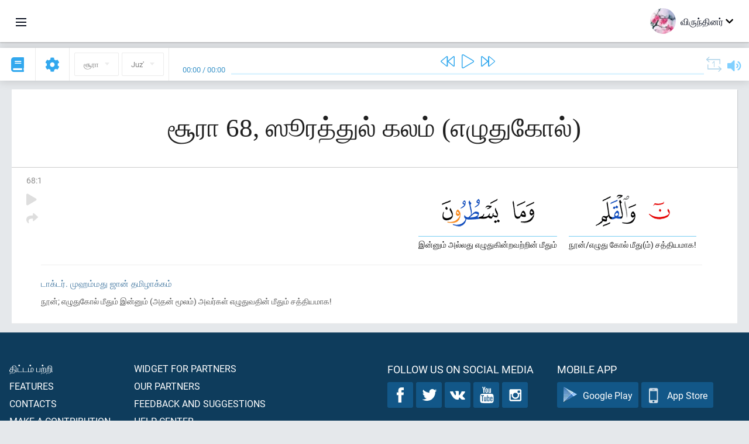

--- FILE ---
content_type: text/html; charset=UTF-8
request_url: https://ta.quranacademy.org/quran/68:1
body_size: 6532
content:
<!DOCTYPE html>
<html lang="ta" dir="ltr">
  <head>
    <meta charset="utf-8">
    <title>Surah 68 ஸூரத்துல் கலம் (எழுதுகோல்). Read and listen Quran · Quran Academy</title>
    <meta name="description" content="Read and listen Quran: Arabic, translation, word-by-word translation, and interpretation (tafsir). Sura 68 ஸூரத்துல் கலம் (எழுதுகோல்). Available trans...">

    <meta name="keywords" content="Read, Listen, Quran, quran.surah, quran.ayah, எழுதுகோல், ஸூரத்துல் கலம்">

    <meta http-equiv="X-UA-Compatible" content="IE=edge">
    <meta name="viewport" content="width=device-width, initial-scale=1, user-scalable=no">


<script>
    window.Loader = new function () {
        var self = this

        this.onFullLoadFirstCallbacks = [];
        this.onFullLoadCallbacks = [];

        this.isLoaded = false;

        this.loadedStylesheets = [];

        function runCallbacks(callbacks) {
            var errors = [];

            callbacks.map(function (callback) {
                try {
                    callback();
                } catch (e) {
                    errors.push(e);
                }
            });

            return errors
        }

        this.onFullLoad = function(callback) {
            if (this.isLoaded) {
                callback();
            } else {
                this.onFullLoadCallbacks.push(callback);
            }
        };

        this.onFullLoadFirst = function(callback) {
            if (this.isLoaded) {
                callback();
            } else {
                this.onFullLoadFirstCallbacks.push(callback);
            }
        };

        this.loaded = function () {
            const firstCallbackErrors = runCallbacks(this.onFullLoadFirstCallbacks);
            const callbackErrors = runCallbacks(this.onFullLoadCallbacks);

            this.isLoaded = true;

            firstCallbackErrors.map(function (e) {
                throw e;
            });

            callbackErrors.map(function (e) {
                throw e;
            });
        };
    };
</script><link rel="shortcut icon" href="/favicons/favicon.ico" type="image/x-icon">
<link rel="icon" type="image/png" href="/favicons/favicon-32x32.png" sizes="32x32">
<link rel="icon" type="image/png" href="/favicons/android-chrome-192x192.png" sizes="192x192">
<link rel="icon" type="image/png" href="/favicons/favicon-96x96.png" sizes="96x96">
<link rel="icon" type="image/png" href="/favicons/favicon-16x16.png" sizes="16x16">
<link rel="apple-touch-icon" sizes="57x57" href="/favicons/apple-touch-icon-57x57.png">
<link rel="apple-touch-icon" sizes="60x60" href="/favicons/apple-touch-icon-60x60.png">
<link rel="apple-touch-icon" sizes="72x72" href="/favicons/apple-touch-icon-72x72.png">
<link rel="apple-touch-icon" sizes="76x76" href="/favicons/apple-touch-icon-76x76.png">
<link rel="apple-touch-icon" sizes="114x114" href="/favicons/apple-touch-icon-114x114.png">
<link rel="apple-touch-icon" sizes="120x120" href="/favicons/apple-touch-icon-120x120.png">
<link rel="apple-touch-icon" sizes="144x144" href="/favicons/apple-touch-icon-144x144.png">
<link rel="apple-touch-icon" sizes="152x152" href="/favicons/apple-touch-icon-152x152.png">
<link rel="apple-touch-icon" sizes="180x180" href="/favicons/apple-touch-icon-180x180.png">
<link rel="manifest" href="/favicons/manifest.json">
<meta name="msapplication-TileColor" content="#5e1596">
<meta name="msapplication-TileImage" content="/favicons/mstile-144x144.png">
<meta name="msapplication-config" content="/favicons/browserconfig.xml">
<meta name="theme-color" content="#ffffff"><link rel="stylesheet" href="https://use.typekit.net/srz0rtf.css">

<link href="/compiled/browser/app.6a5c3dc06d11913ad7bb.css" rel="stylesheet" type="text/css" />
<script type="application/ld+json">
{
  "@context" : "http://schema.org",
  "@type" : "Organization",
  "name" : "Quran Academy",
  "url" : "https://ta.quranacademy.org",
  "description": "In the Academy you will be able to learn the Quran, Arabic language, tajwed, grammar and tafsir from any level. Learn and share the knowledge!",
  "sameAs" : [
    "https://www.facebook.com/quranacademy",
    "https://twitter.com/quranacademy",
    "https://plus.google.com/u/0/+HolyQuranAcademy",
    "https://www.instagram.com/holyquranacademy",
    "https://www.youtube.com/holyquranacademy",
    "https://www.linkedin.com/company/quranacademy",
    "https://www.pinterest.com/holyquranworld",
    "https://soundcloud.com/quranacademy",
    "https://quranacademy.tumblr.com",
    "https://github.com/quranacademy",
    "https://vk.com/quranacademy",
    "https://medium.com/@quranacademy",
    "https://ok.ru/quranacademy",
    "https://telegram.me/quranacademy",
    "https://www.flickr.com/photos/quranacademy",
    "https://vk.com/holyquranworld"
  ]
}
</script>


<meta name="dmca-site-verification" content="aURaWlRBeVA0Z0FvNkc3Q3cvNFBKKzhLWkFRWHg5c05GQ2ZXb1FxN01JQT01" />



  </head>
  <body class="ltr-mode"><div id="react-module-69769e20e624d" class=" react-module-header"></div>
            <script>
                Loader.onFullLoadFirst(function () {
                    mountReactComponent('react-module-69769e20e624d', 'header', {"navigationMenuActiveItemCode":"quran","encyclopediaAvailable":false,"str":{"adminPanel":"Admin Panel","bookmarks":"Bookmarks","encyclopedia":"Encyclopedia","guest":"\u0bb5\u0bbf\u0bb0\u0bc1\u0ba8\u0bcd\u0ba4\u0bbf\u0ba9\u0bb0\u0bcd","help":"Help","interactiveLessons":"Interactive Lessons","logIn":"Login","logOut":"\u0bb5\u0bc6\u0bb3\u0bbf\u0baf\u0bc7\u0bb1\u0bc1","memorization":"Quran memorization","profile":"\u0b9a\u0bc1\u0baf\u0bb5\u0bbf\u0bb5\u0bb0\u0bae\u0bcd","quran":"Quran","settings":"\u0b85\u0bae\u0bc8\u0baa\u0bcd\u0baa\u0bc1\u0b95\u0bb3\u0bcd","siteSections":"Site sections"},"urls":{"adminPanel":"https:\/\/ta.quranacademy.org\/admin","encyclopedia":"https:\/\/ta.quranacademy.org\/encyclopedia","helpCenter":"https:\/\/ta.quranacademy.org\/help","interactiveLessons":"https:\/\/ta.quranacademy.org\/courses","login":"https:\/\/ta.quranacademy.org\/login","memorization":"https:\/\/ta.quranacademy.org\/memorization","profile":"https:\/\/ta.quranacademy.org\/profile","quran":"https:\/\/ta.quranacademy.org\/quran","settings":"https:\/\/ta.quranacademy.org\/profile\/settings\/personal-information"}}, 'render', true)
                });
            </script>
        
    <div id="content">
<div class="page-container"><div id="react-module-69769e20e50d9" class=" react-module-quran"></div>
            <script>
                Loader.onFullLoadFirst(function () {
                    mountReactComponent('react-module-69769e20e50d9', 'quran', {"displayMode":"ayah","currentSuraNum":68,"currentSura":{"id":68,"basmala":true,"type_id":1,"ayats_count":52,"juz_num":29,"juz_page":4,"hizb_num":57,"hizb_page":4,"rub_num":226,"ayat_begin_id":5272,"ayat_end_id":5323,"number":68,"arabic_name":"\u0627\u0644\u0642\u0644\u0645","text":{"id":1073,"name":"\u0b8e\u0bb4\u0bc1\u0ba4\u0bc1\u0b95\u0bcb\u0bb2\u0bcd","sura_id":68,"language_id":49,"transliteration":"\u0bb8\u0bc2\u0bb0\u0ba4\u0bcd\u0ba4\u0bc1\u0bb2\u0bcd \u0b95\u0bb2\u0bae\u0bcd","about_markdown":null,"about_html":null}},"basmalaAyat":{"id":1,"surahNumber":1,"juzNumber":1,"number":1,"sajdah":false,"wordGroups":[{"id":2669037,"ayahId":1,"surahNumber":1,"ayahNumber":1,"index":0,"text":"\u0baa\u0bc6\u0baf\u0bb0\u0bbe\u0bb2\u0bcd","words":[{"id":1,"surahNumber":1,"ayahNumber":1,"order":1,"hasOwnImage":true,"imageWidth":88,"imageHeight":100,"text":"\u0baa\u0bc6\u0baf\u0bb0\u0bbe\u0bb2\u0bcd"}],"isLastWordGroupOfAyah":false},{"id":2669038,"ayahId":1,"surahNumber":1,"ayahNumber":1,"index":1,"text":"\u0b85\u0bb2\u0bcd\u0bb2\u0bbe\u0bb9\u0bcd\u0bb5\u0bbf\u0ba9\u0bcd","words":[{"id":2,"surahNumber":1,"ayahNumber":1,"order":2,"hasOwnImage":true,"imageWidth":40,"imageHeight":100,"text":"\u0b85\u0bb2\u0bcd\u0bb2\u0bbe\u0bb9\u0bcd\u0bb5\u0bbf\u0ba9\u0bcd"}],"isLastWordGroupOfAyah":false},{"id":2669039,"ayahId":1,"surahNumber":1,"ayahNumber":1,"index":2,"text":"\u0baa\u0bc7\u0bb0\u0bb0\u0bc1\u0bb3\u0bbe\u0bb3\u0ba9\u0bcd","words":[{"id":3,"surahNumber":1,"ayahNumber":1,"order":3,"hasOwnImage":true,"imageWidth":131,"imageHeight":100,"text":"\u0baa\u0bc7\u0bb0\u0bb0\u0bc1\u0bb3\u0bbe\u0bb3\u0ba9\u0bcd"}],"isLastWordGroupOfAyah":false},{"id":2669040,"ayahId":1,"surahNumber":1,"ayahNumber":1,"index":3,"text":"\u0baa\u0bc7\u0bb0\u0ba9\u0bcd\u0baa\u0bbe\u0bb3\u0ba9\u0bcd","words":[{"id":4,"surahNumber":1,"ayahNumber":1,"order":4,"hasOwnImage":true,"imageWidth":92,"imageHeight":100,"text":"\u0baa\u0bc7\u0bb0\u0ba9\u0bcd\u0baa\u0bbe\u0bb3\u0ba9\u0bcd"}],"isLastWordGroupOfAyah":true}]},"ayats":[{"id":5272,"surahNumber":68,"juzNumber":29,"number":1,"sajdah":false,"wordGroups":[{"id":2726757,"ayahId":5272,"surahNumber":68,"ayahNumber":1,"index":0,"text":"\u0ba8\u0bc2\u0ba9\u0bcd\/\u0b8e\u0bb4\u0bc1\u0ba4\u0bc1 \u0b95\u0bcb\u0bb2\u0bcd \u0bae\u0bc0\u0ba4\u0bc1(\u0bae\u0bcd) \u0b9a\u0ba4\u0bcd\u0ba4\u0bbf\u0baf\u0bae\u0bbe\u0b95!","words":[{"id":72794,"surahNumber":68,"ayahNumber":1,"order":1,"hasOwnImage":true,"imageWidth":36,"imageHeight":100,"text":"\u0ba8\u0bc2\u0ba9\u0bcd\/\u0b8e\u0bb4\u0bc1\u0ba4\u0bc1 \u0b95\u0bcb\u0bb2\u0bcd \u0bae\u0bc0\u0ba4\u0bc1(\u0bae\u0bcd) \u0b9a\u0ba4\u0bcd\u0ba4\u0bbf\u0baf\u0bae\u0bbe\u0b95!"},{"id":72795,"surahNumber":68,"ayahNumber":1,"order":2,"hasOwnImage":true,"imageWidth":69,"imageHeight":100,"text":"*"}],"isLastWordGroupOfAyah":false},{"id":2726758,"ayahId":5272,"surahNumber":68,"ayahNumber":1,"index":1,"text":"\u0b87\u0ba9\u0bcd\u0ba9\u0bc1\u0bae\u0bcd \u0b85\u0bb2\u0bcd\u0bb2\u0ba4\u0bc1 \u0b8e\u0bb4\u0bc1\u0ba4\u0bc1\u0b95\u0bbf\u0ba9\u0bcd\u0bb1\u0bb5\u0bb1\u0bcd\u0bb1\u0bbf\u0ba9\u0bcd \u0bae\u0bc0\u0ba4\u0bc1\u0bae\u0bcd","words":[{"id":72796,"surahNumber":68,"ayahNumber":1,"order":3,"hasOwnImage":true,"imageWidth":37,"imageHeight":100,"text":"\u0b87\u0ba9\u0bcd\u0ba9\u0bc1\u0bae\u0bcd \u0b85\u0bb5\u0bb0\u0bcd\u0b95\u0bb3\u0bcd \u0b8e\u0bb4\u0bc1\u0ba4\u0bc1\u0b95\u0bbf\u0ba9\u0bcd\u0bb1\u0bb5\u0bb1\u0bcd\u0bb1\u0bbf\u0ba9\u0bcd \u0bae\u0bc0\u0ba4\u0bc1\u0bae\u0bcd"},{"id":72797,"surahNumber":68,"ayahNumber":1,"order":4,"hasOwnImage":true,"imageWidth":99,"imageHeight":100,"text":"*"}],"isLastWordGroupOfAyah":true}]}],"bookmarks":[],"currentJuzNum":29,"pageCount":null,"currentPage":null,"ayatsPerPage":null,"mushafPageNumber":564,"customTranslationIds":null,"currentRecitation":{"urlMask":"https:\/\/quran-audio.quranacademy.org\/by-ayah\/Mishari_Rashid_Al-Afasy_128kbps\/{sura}\/{ayat}.mp3","padZeros":true},"str":{"autoScrollDuringPlayback":"Auto scroll during playback","ayat":"\u0b85\u0baf\u0bbe\u0bb9\u0bcd","commonSettings":"Common","continuousReading":"Continuous reading","copiedToClipboard":"Link Copied to Clipboard","error":"\u0baa\u0bbf\u0bb4\u0bc8","errorLoadingPage":"Error loading page","juz":"Juz'","reciter":"Reciter","searchPlaceholder":"Search...","select":"Select","sura":"\u0b9a\u0bc2\u0bb0\u0bbe","tajweedRulesHighlighting":"Tajweed highlighting","translationsAndTafseers":"Translations and tafseers","quran":"\u0b89\u0ba9\u0bcd\u0ba9\u0ba4\u0bae\u0bbe\u0ba9 \u0b95\u0bc1\u0bb0\u0bbe\u0ba9\u0bcd","withWordsHighlighting":"With words highlighting","wordByWordTranslation":"Translation by words","wordByWordTranslationLanguage":"Word by word translation language"}}, 'render', false)
                });
            </script>
        
</div>

<script>
    var metaViewPort = document.querySelector('meta[name="viewport"]')

            metaViewPort.setAttribute('content', 'width=device-width, initial-scale=1, user-scalable=no')
    </script>

    </div><div id="react-module-69769e20e62ca" class=" react-module-whats-new-alert"></div>
            <script>
                Loader.onFullLoadFirst(function () {
                    mountReactComponent('react-module-69769e20e62ca', 'whats-new-alert', {"str":{"whatsNew":"What's new?"},"apiUrls":{"getUpdates":"https:\/\/ta.quranacademy.org\/whats-new\/updates"}}, 'render', false)
                });
            </script>
        <div id="react-module-69769e20e6ce6" class=" react-module-footer"></div>
            <script>
                Loader.onFullLoadFirst(function () {
                    mountReactComponent('react-module-69769e20e6ce6', 'footer', {"androidAppLink":"https:\/\/play.google.com\/store\/apps\/details?id=org.quranacademy.quran","helpCenterAvailable":true,"iosAppLink":"https:\/\/apps.apple.com\/ru\/app\/quran-academy-reader\/id1481765206","str":{"aboutProject":"\u0ba4\u0bbf\u0b9f\u0bcd\u0b9f\u0bae\u0bcd \u0baa\u0bb1\u0bcd\u0bb1\u0bbf","blog":"Blog","contacts":"Contacts","contribute":"Make a contribution","currentFeatures":"Features","followUsInSocialMedia":"Follow us on social media","helpCenter":"Help center","mobileApp":"Mobile App","ourPartners":"Our partners","partnersWidget":"Widget for partners","privacyPolicy":"Privacy policy","radio":"Radio","support":"Feedback and suggestions","termsOfUse":"\u0baa\u0baf\u0ba9\u0bcd\u0baa\u0bbe\u0b9f\u0bcd\u0b9f\u0bc1 \u0bb5\u0bbf\u0ba4\u0bbf\u0bae\u0bc1\u0bb1\u0bc8\u0b95\u0bb3\u0bcd"},"urls":{"privacyPolicy":"https:\/\/ta.quranacademy.org\/page\/1-privacy_policy","termsOfUse":"https:\/\/ta.quranacademy.org\/page\/2-terms_of_use"}}, 'render', true)
                });
            </script>
        <div id="react-module-69769e20e6cff" class=" react-module-toastify"></div>
            <script>
                Loader.onFullLoadFirst(function () {
                    mountReactComponent('react-module-69769e20e6cff', 'toastify', {"keepMounted":true}, 'render', false)
                });
            </script>
        <script src="https://ta.quranacademy.org/ui-strings/ta?1746213903"></script>

    <script>
        ENV = {"avatarDimensions":[200,100,50],"appVersion":"062e8d11e8d8af2fe39585b2ba4e4927554168f8","csrfToken":"8TDWnTMuQeQFQIsByGynA54gV54YLFkiH8KpYqZO","currentLanguage":{"id":49,"code":"ta","active":true,"is_default":false,"locale":"ta_IN","yandex_language_id":2,"is_rtl":false,"fallback_language_id":2,"level":3,"code_iso1":"ta","code_iso3":"tam","original_name":"\u0ba4\u0bae\u0bbf\u0bb4\u0bcd"},"debug":false,"domain":"quranacademy.org","environment":"production","isGuest":true,"languages":[{"id":49,"code":"ta","scriptDirection":"ltr","name":"\u0ba4\u0bae\u0bbf\u0bb4\u0bcd","originalName":"\u0ba4\u0bae\u0bbf\u0bb4\u0bcd","fallbackLanguageId":2},{"id":53,"code":"bg","scriptDirection":"ltr","name":"Bulgarian","originalName":"\u0411\u044a\u043b\u0433\u0430\u0440\u0441\u043a\u0438","fallbackLanguageId":1},{"id":57,"code":"tt","scriptDirection":"ltr","name":"Tatar","originalName":"\u0422\u0430\u0442\u0430\u0440\u0447\u0430","fallbackLanguageId":1},{"id":58,"code":"uk","scriptDirection":"ltr","name":"Ukranian","originalName":"\u0423\u043a\u0440\u0430\u0457\u043d\u0441\u044c\u043a\u0430","fallbackLanguageId":1},{"id":4,"code":"az","scriptDirection":"ltr","name":"Azerbaijan","originalName":"Az\u0259rbaycan dili","fallbackLanguageId":1},{"id":5,"code":"tg","scriptDirection":"ltr","name":"Tajik","originalName":"\u0422\u043e\u04b7\u0438\u043a\u04e3","fallbackLanguageId":1},{"id":39,"code":"uz","scriptDirection":"ltr","name":"Uzbek","originalName":"O'zbek","fallbackLanguageId":1},{"id":40,"code":"kk","scriptDirection":"ltr","name":"Kazakh","originalName":"\u049a\u0430\u0437\u0430\u049b \u0442\u0456\u043b\u0456","fallbackLanguageId":1},{"id":44,"code":"inh","scriptDirection":"ltr","name":"Ingush","originalName":"\u0413l\u0430\u043b\u0433I\u0430\u0439","fallbackLanguageId":1},{"id":79,"code":"kbd","scriptDirection":"ltr","name":"Kabardian-Circassian language","originalName":"\u0410\u0434\u044b\u0433\u044d\u0431\u0437\u044d","fallbackLanguageId":1},{"id":82,"code":"krc","scriptDirection":"ltr","name":"Karachay-Balkar language","originalName":"\u041a\u044a\u0430\u0440\u0430\u0447\u0430\u0439-\u043c\u0430\u043b\u043a\u044a\u0430\u0440","fallbackLanguageId":1},{"id":45,"code":"av","scriptDirection":"ltr","name":"Avar","originalName":"\u0410\u0432\u0430\u0440 \u043c\u0430\u0446\u0304I","fallbackLanguageId":1},{"id":46,"code":"ce","scriptDirection":"ltr","name":"Chechen","originalName":"\u041d\u043e\u0445\u0447\u0438\u0439","fallbackLanguageId":1},{"id":48,"code":"lez","scriptDirection":"ltr","name":"Lezghian","originalName":"\u041b\u0435\u0437\u0433\u0438","fallbackLanguageId":1},{"id":43,"code":"ba","scriptDirection":"ltr","name":"Bashkir","originalName":"\u0411\u0430\u0448\u04a1\u043e\u0440\u0442","fallbackLanguageId":1},{"id":2,"code":"en","scriptDirection":"ltr","name":"English","originalName":"English","fallbackLanguageId":1},{"id":52,"code":"id","scriptDirection":"ltr","name":"Indonesian","originalName":"Bahasa Indonesia","fallbackLanguageId":2},{"id":54,"code":"ka","scriptDirection":"ltr","name":"Georgian","originalName":"\u10e5\u10d0\u10e0\u10d7\u10e3\u10da\u10d8","fallbackLanguageId":2},{"id":55,"code":"ha","scriptDirection":"ltr","name":"Hausa","originalName":"Hausa","fallbackLanguageId":2},{"id":56,"code":"so","scriptDirection":"ltr","name":"Somali","originalName":"Af-Soomaali","fallbackLanguageId":2},{"id":6,"code":"tr","scriptDirection":"ltr","name":"Turkish","originalName":"T\u00fcrk\u00e7e","fallbackLanguageId":2},{"id":41,"code":"fr","scriptDirection":"ltr","name":"French","originalName":"Fran\u00e7ais","fallbackLanguageId":2},{"id":59,"code":"es","scriptDirection":"ltr","name":"Spanish","originalName":"Espa\u00f1ol","fallbackLanguageId":2},{"id":60,"code":"it","scriptDirection":"ltr","name":"Italian","originalName":"Italiano","fallbackLanguageId":2},{"id":61,"code":"sq","scriptDirection":"ltr","name":"Albanian","originalName":"Shqip","fallbackLanguageId":2},{"id":62,"code":"bs","scriptDirection":"ltr","name":"Bosnian","originalName":"Bosanski","fallbackLanguageId":2},{"id":63,"code":"zh","scriptDirection":"ltr","name":"Chinese","originalName":"\u4e2d\u6587(\u7b80\u4f53)","fallbackLanguageId":2},{"id":66,"code":"hi","scriptDirection":"ltr","name":"Hindi","originalName":"\u0939\u093f\u0928\u094d\u0926\u0940","fallbackLanguageId":2},{"id":64,"code":"cs","scriptDirection":"ltr","name":"Czech","originalName":"\u010ce\u0161tina","fallbackLanguageId":2},{"id":67,"code":"ja","scriptDirection":"ltr","name":"Japanese","originalName":"\u65e5\u672c\u8a9e","fallbackLanguageId":2},{"id":68,"code":"am","scriptDirection":"ltr","name":"Amharic","originalName":"\u12a0\u121b\u122d\u129b","fallbackLanguageId":2},{"id":69,"code":"ko","scriptDirection":"ltr","name":"Korean","originalName":"\ud55c\uad6d\uc5b4","fallbackLanguageId":2},{"id":70,"code":"ms","scriptDirection":"ltr","name":"Malay","originalName":"Bahasa Melayu","fallbackLanguageId":2},{"id":71,"code":"no","scriptDirection":"ltr","name":"Norwegian (Bokm\u00e5l)","originalName":"Norsk (bokm\u00e5l)","fallbackLanguageId":2},{"id":73,"code":"pl","scriptDirection":"ltr","name":"Polish","originalName":"Polski","fallbackLanguageId":2},{"id":74,"code":"pt","scriptDirection":"ltr","name":"Portuguese","originalName":"Portugu\u00eas","fallbackLanguageId":2},{"id":75,"code":"ro","scriptDirection":"ltr","name":"Romanian","originalName":"Rom\u00e2n\u0103","fallbackLanguageId":2},{"id":76,"code":"sv","scriptDirection":"ltr","name":"Swedish","originalName":"Svenska","fallbackLanguageId":2},{"id":77,"code":"th","scriptDirection":"ltr","name":"Thai","originalName":"\u0e20\u0e32\u0e29\u0e32\u0e44\u0e17\u0e22","fallbackLanguageId":2},{"id":80,"code":"el","scriptDirection":"ltr","name":"Greek","originalName":"\u0395\u03bb\u03bb\u03b7\u03bd\u03b9\u03ba\u03ac","fallbackLanguageId":2},{"id":81,"code":"he","scriptDirection":"rtl","name":"Hebrew","originalName":"\u05e2\u05d1\u05e8\u05d9\u05ea","fallbackLanguageId":2},{"id":83,"code":"ku","scriptDirection":"ltr","name":"Kurdish","originalName":"Kurd\u00ee","fallbackLanguageId":2},{"id":85,"code":"sw","scriptDirection":"ltr","name":"Swahili","originalName":"Kiswahili","fallbackLanguageId":2},{"id":86,"code":"ug","scriptDirection":"rtl","name":"Uyghur language","originalName":"\u0626\u06c7\u064a\u063a\u06c7\u0631\u0686\u06d5","fallbackLanguageId":2},{"id":47,"code":"de","scriptDirection":"ltr","name":"German","originalName":"Deutsch","fallbackLanguageId":2},{"id":3,"code":"ar","scriptDirection":"rtl","name":"Arabic","originalName":"\u0627\u0644\u0639\u0631\u0628\u064a\u0629","fallbackLanguageId":2},{"id":50,"code":"bn","scriptDirection":"ltr","name":"Bangla","originalName":"\u09ac\u09be\u0982\u09b2\u09be","fallbackLanguageId":2},{"id":51,"code":"ne","scriptDirection":"ltr","name":"Nepali","originalName":"\u0928\u0947\u092a\u093e\u0932\u0940","fallbackLanguageId":2},{"id":65,"code":"nl","scriptDirection":"ltr","name":"Dutch","originalName":"Nederlands","fallbackLanguageId":47},{"id":72,"code":"fa","scriptDirection":"rtl","name":"Persian","originalName":"\u0641\u0627\u0631\u0633\u06cc\u200f","fallbackLanguageId":3},{"id":78,"code":"ur","scriptDirection":"rtl","name":"Urdu","originalName":"\u0627\u0631\u062f\u0648","fallbackLanguageId":66},{"id":1,"code":"ru","scriptDirection":"ltr","name":"Russian","originalName":"\u0420\u0443\u0441\u0441\u043a\u0438\u0439","fallbackLanguageId":null},{"id":84,"code":"mo","scriptDirection":"ltr","name":"Moldovan","originalName":"Moldoveneasc\u0103","fallbackLanguageId":75}],"protocol":"https","rollbarEnabled":true,"rollbarToken":"031444658e4a4040a38ef6bb27379125","settings":{"quran_app_banner_closed":false,"media_players_volume":0.7,"admin_sidebar_opened":true,"admin_selected_quran_wbw_translations":[],"quran_ayats_translations":[70],"quran_word_by_word_translation_enabled":true,"quran_word_by_word_translation":46,"quran_words_continuous_reading":false,"quran_tajweed_enabled":true,"quran_auto_scroll_during_playback_enabled":false,"quran_recitation_id":14,"quran_recitation_repeat_count":1,"interactive_lessons_layout":"new","puzzle_settings":true,"puzzle_level":20,"puzzle_ayat_recitation_id":11,"puzzle_is_audio":true,"puzzle_repeat_count":1,"puzzle_repeat_interval":0,"puzzle_is_tajweed":true,"puzzle_is_translation":true,"puzzle_language_id":1,"puzzle_is_strict_mode":false,"puzzle_add_words":false},"user":null,"yandexMetrikaKey":"44763238"}

        isNodeJs = false
    </script>

    <script src="/compiled/browser/app.4b8113e5f5306e3ecc4a.js"></script>
    <script async src="/compiled/browser/react.e1fa4e13232be61691cb.chunk.js"></script>


<script>
  (function(i,s,o,g,r,a,m){i['GoogleAnalyticsObject']=r;i[r]=i[r]||function(){
  (i[r].q=i[r].q||[]).push(arguments)},i[r].l=1*new Date();a=s.createElement(o),
  m=s.getElementsByTagName(o)[0];a.async=1;a.src=g;m.parentNode.insertBefore(a,m)
  })(window,document,'script','https://www.google-analytics.com/analytics.js','ga');

  ga('create', 'UA-99896292-1', 'auto');
  ga('send', 'pageview');
  setTimeout(function(){
      ga('send', 'event', 'New Visitor', location.pathname);
  }, 15000);
</script>

<!-- Yandex.Metrika counter -->
<script type="text/javascript">
    (function (d, w, c) {
        (w[c] = w[c] || []).push(function() {
            try {
                w.yaCounter44763238 = new Ya.Metrika({
                    id:44763238,
                    clickmap:true,
                    trackLinks:true,
                    accurateTrackBounce:true,
                    webvisor:true
                });
            } catch(e) { }
        });

        var n = d.getElementsByTagName("script")[0],
            s = d.createElement("script"),
            f = function () { n.parentNode.insertBefore(s, n); };
        s.type = "text/javascript";
        s.async = true;
        s.src = "https://mc.yandex.ru/metrika/watch.js";

        if (w.opera == "[object Opera]") {
            d.addEventListener("DOMContentLoaded", f, false);
        } else { f(); }
    })(document, window, "yandex_metrika_callbacks");
</script>
<noscript><div><img src="https://mc.yandex.ru/watch/44763238" style="position:absolute; left:-9999px;" alt="" /></div></noscript>
<!-- /Yandex.Metrika counter -->



<script>
    var Tawk_API = Tawk_API || {};
    var Tawk_LoadStart = new Date();

    Loader.onFullLoad(function () {
        var s1  =document.createElement("script");
        var s0 = document.getElementsByTagName("script")[0];

        s1.async=true;
        s1.src='https://embed.tawk.to/5a564c2bd7591465c7069e5c/default';
        s1.charset='UTF-8';

        s1.setAttribute('crossorigin','*');

        s0.parentNode.insertBefore(s1,s0);
    });
</script>

<script src="https://images.dmca.com/Badges/DMCABadgeHelper.min.js"></script>
  </body>
</html>